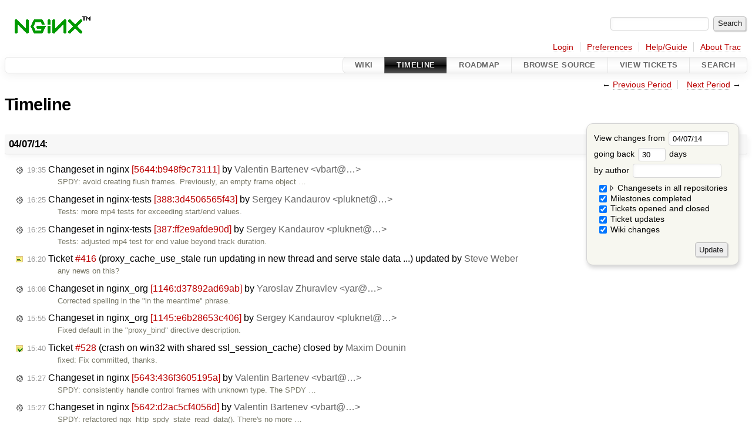

--- FILE ---
content_type: text/html;charset=utf-8
request_url: https://trac.nginx.org/nginx/timeline?from=2014-04-07T11%3A16%3A51Z&precision=second
body_size: 89650
content:
<!DOCTYPE html PUBLIC "-//W3C//DTD XHTML 1.0 Strict//EN" "http://www.w3.org/TR/xhtml1/DTD/xhtml1-strict.dtd">

<html lang="en">   <head>
    <!-- # block head (placeholder in theme.html) -->
    <!-- # block head (content inherited from layout.html) -->
    <title>
      Timeline
          – nginx
    </title>
    <!--[if IE]><script>
        if (/^#__msie303:/.test(window.location.hash))
        window.location.replace(window.location.hash.replace(/^#__msie303:/, '#'));
        </script><![endif]-->
    <link rel="search" href="/nginx/search">
    <link rel="help" href="/nginx/wiki/TracGuide">
    <link rel="alternate" class="rss" href="/nginx/timeline?changeset=on&amp;repo-nginx=on&amp;repo-nginx-tests=on&amp;repo-nginx_org=on&amp;milestone=on&amp;ticket=on&amp;ticket_details=on&amp;wiki=on&amp;max=50&amp;authors=&amp;daysback=90&amp;format=rss" title="RSS Feed" type="application/rss+xml">
    <link rel="next" href="/nginx/timeline?from=2014-05-08&amp;daysback=30&amp;authors=" title="Next Period">
    <link rel="start" href="/nginx/wiki">
    <link rel="stylesheet" href="/nginx/chrome/common/css/trac.css" type="text/css">
    <link rel="stylesheet" href="/nginx/chrome/common/css/timeline.css" type="text/css">
    <link rel="stylesheet" href="/nginx/chrome/common/css/jquery-ui/jquery-ui.css" type="text/css">
    <link rel="stylesheet" href="/nginx/chrome/common/css/jquery-ui-addons.css" type="text/css">
    <link rel="prev" href="/nginx/timeline?from=2014-03-07&amp;daysback=30&amp;authors=" title="Previous Period">
    <link rel="icon" href="/favicon.ico" type="image/x-icon">
    <noscript>
      <style>
        .trac-noscript { display: none !important }
      </style>     </noscript>
    <link type="application/opensearchdescription+xml" rel="search" href="/nginx/search/opensearch" title="Search nginx">
    <script>
      var jquery_ui={"ampm":false,"date_format":"mm/dd/y","day_names":{"abbreviated":["Sun","Mon","Tue","Wed","Thu","Fri","Sat"],"narrow":["Su","Mo","Tu","We","Th","Fr","Sa"],"wide":["Sunday","Monday","Tuesday","Wednesday","Thursday","Friday","Saturday"]},"default_timezone":0,"first_week_day":0,"month_names":{"abbreviated":["Jan","Feb","Mar","Apr","May","Jun","Jul","Aug","Sep","Oct","Nov","Dec"],"wide":["January","February","March","April","May","June","July","August","September","October","November","December"]},"period_names":{"am":["AM","AM"],"pm":["PM","PM"]},"show_timezone":false,"time_format":"HH:mm:ss","timepicker_separator":" ","timezone_iso8601":false,"timezone_list":null};
    </script>
    <script src="/nginx/chrome/common/js/jquery.js"></script>
    <script src="/nginx/chrome/common/js/babel.js"></script>
    <script src="/nginx/chrome/common/js/trac.js"></script>
    <script src="/nginx/chrome/common/js/search.js"></script>
    <script src="/nginx/chrome/common/js/folding.js"></script>
    <script src="/nginx/chrome/common/js/timeline_multirepos.js"></script>
    <script src="/nginx/chrome/common/js/jquery-ui.js"></script>
    <script src="/nginx/chrome/common/js/jquery-ui-addons.js"></script>
    <script src="/nginx/chrome/common/js/jquery-ui-i18n.js"></script>
    <script>
      jQuery(function($) {
        $(".trac-autofocus").focus();
        $(".trac-target-new").attr("target", "_blank");
        if ($.ui) { /* is jquery-ui added? */
          $(".trac-datepicker:not([readonly])")
            .prop("autocomplete", "off").datepicker();
          // Input current date when today is pressed.
          var _goToToday = $.datepicker._gotoToday;
          $.datepicker._gotoToday = function(id) {
            _goToToday.call(this, id);
            this._selectDate(id)
          };
          $(".trac-datetimepicker:not([readonly])")
            .prop("autocomplete", "off").datetimepicker();
          $("#main").addClass("trac-nodatetimehint");
        }
        $(".trac-disable").disableSubmit(".trac-disable-determinant");
        setTimeout(function() { $(".trac-scroll").scrollToTop() }, 1);
        $(".trac-disable-on-submit").disableOnSubmit();
      });
    </script>
    <!--   # include 'site_head.html' (layout.html) -->
    <!--   end of site_head.html -->
    <!-- # endblock head (content inherited from layout.html) -->
    <!-- # endblock head (placeholder in theme.html) -->
  </head>
  <body>
    <!-- # block body (content inherited from theme.html) -->
    <!--   # include 'site_header.html' (theme.html) -->
    <!--   end of site_header.html -->
    <div id="banner">
      <div id="header">
        <a id="logo" href="http://www.nginx.org">
          <img alt="nginx" src="/nginx/chrome/site/nginx.gif"></a>
      </div>
      <form id="search" action="/nginx/search" method="get">
        <div>
          <label for="proj-search">Search:</label>
          <input type="text" id="proj-search" name="q" size="18" value="">
          <input type="submit" value="Search">
        </div>
      </form>
          <div id="metanav" class="nav">
      <ul><li class="first"><a href="https://trac.nginx.org/nginx/auth">Login</a></li><li><a href="/nginx/prefs">Preferences</a></li><li><a href="/nginx/wiki/TracGuide">Help/Guide</a></li><li class="last"><a href="/nginx/about">About Trac</a></li></ul>
    </div>
    </div>
        <div id="mainnav" class="nav">
      <ul><li class="first"><a href="/nginx/wiki">Wiki</a></li><li class="active"><a href="/nginx/timeline">Timeline</a></li><li><a href="/nginx/roadmap">Roadmap</a></li><li><a href="/nginx/browser">Browse Source</a></li><li><a href="/nginx/report">View Tickets</a></li><li class="last"><a href="/nginx/search">Search</a></li></ul>
    </div>
    <div id="main">
      <div id="ctxtnav" class="nav">
        <h2>Context Navigation</h2>
        <ul>
          <li class="first"><span>← <a class="prev" href="/nginx/timeline?from=2014-03-07&amp;daysback=30&amp;authors=" title="Previous Period">Previous Period</a></span></li>
          <li class="last"><span><a class="next" href="/nginx/timeline?from=2014-05-08&amp;daysback=30&amp;authors=" title="Next Period">Next Period</a> →</span></li>
        </ul>
        <hr>
      </div>
      <!-- # block content (placeholder in theme.html) -->
    <div id="content" class="timeline">
      <h1>Timeline</h1>
      <form id="prefs" method="get" action="#">
        <div>
<label>View changes from           <input type="text" id="fromdate" class="trac-datepicker" size="10" name="from" value="04/07/14">
</label> <br> <label>going back           <input type="text" size="3" name="daysback" value="30">
 days</label> <br> <label>by author           <input type="text" size="16" name="authors" value="">
</label>        </div>
        <fieldset>
          <label>
            <input type="checkbox" name="changeset" checked> Changesets in all repositories
          </label>
          <label>
            <input type="checkbox" name="repo-nginx" checked>   - nginx
          </label>
          <label>
            <input type="checkbox" name="repo-nginx-tests" checked>   - nginx-tests
          </label>
          <label>
            <input type="checkbox" name="repo-nginx_org" checked>   - nginx_org
          </label>
          <label>
            <input type="checkbox" name="milestone" checked> Milestones completed
          </label>
          <label>
            <input type="checkbox" name="ticket" checked> Tickets opened and closed
          </label>
          <label>
            <input type="checkbox" name="ticket_details" checked> Ticket updates
          </label>
          <label>
            <input type="checkbox" name="wiki" checked> Wiki changes
          </label>
        </fieldset>
        <div style="display:none;"><input name="sfp_email" type="text" /><input name="sfph_mail" type="hidden" /></div><div class="buttons">
          <input type="submit" name="update" value="Update">
        </div>
      </form>
      <h2>04/07/14: </h2>
      <dl>
        <dt class="changeset">
          <a href="/nginx/changeset/b948f9c73111c014edae3ae1d9cb1a1241b1ee1c/nginx">
            <span class="time">19:35</span>
 Changeset in nginx <em>[5644:b948f9c73111]</em> by <span class="trac-author">Valentin Bartenev &lt;vbart@…&gt;</span>          </a>
        </dt>
        <dd class="changeset">
          SPDY: avoid creating flush frames.
Previously, an empty frame object …
        </dd>
        <dt class="changeset">
          <a href="/nginx/changeset/3d4506565f4330a44f66d8cb8f8856f4893d7318/nginx-tests">
            <span class="time">16:25</span>
 Changeset in nginx-tests <em>[388:3d4506565f43]</em> by <span class="trac-author">Sergey Kandaurov &lt;pluknet@…&gt;</span>          </a>
        </dt>
        <dd class="changeset">
          Tests: more mp4 tests for exceeding start/end values.
        </dd>
        <dt class="changeset">
          <a href="/nginx/changeset/ff2e9afde90d49218f38e42ce13aa383dde6fcf7/nginx-tests">
            <span class="time">16:25</span>
 Changeset in nginx-tests <em>[387:ff2e9afde90d]</em> by <span class="trac-author">Sergey Kandaurov &lt;pluknet@…&gt;</span>          </a>
        </dt>
        <dd class="changeset">
          Tests: adjusted mp4 test for end value beyond track duration.
        </dd>
        <dt class="editedticket">
          <a href="/nginx/ticket/416#comment:5">
            <span class="time">16:20</span>
 Ticket <em title="enhancement: proxy_cache_use_stale run updating in new thread and serve stale data ... (edit)">#416</em> (proxy_cache_use_stale run updating in new thread and serve stale data ...) updated by <span class="trac-author">Steve Weber</span>          </a>
        </dt>
        <dd class="editedticket">
          any news on this?
        </dd>
        <dt class="changeset">
          <a href="/nginx/changeset/d37892ad69abef53eaaf8047a754f81a148f20ca/nginx_org">
            <span class="time">16:08</span>
 Changeset in nginx_org <em>[1146:d37892ad69ab]</em> by <span class="trac-author">Yaroslav Zhuravlev &lt;yar@…&gt;</span>          </a>
        </dt>
        <dd class="changeset">
          Corrected spelling in the "in the meantime" phrase.
        </dd>
        <dt class="changeset">
          <a href="/nginx/changeset/e6b28653c4065833e49ba1c117b6e2b0c1572014/nginx_org">
            <span class="time">15:55</span>
 Changeset in nginx_org <em>[1145:e6b28653c406]</em> by <span class="trac-author">Sergey Kandaurov &lt;pluknet@…&gt;</span>          </a>
        </dt>
        <dd class="changeset">
          Fixed default in the "proxy_bind" directive description.
        </dd>
        <dt class="closedticket">
          <a href="/nginx/ticket/528#comment:6">
            <span class="time">15:40</span>
 Ticket <em title="defect: crash on win32 with shared ssl_session_cache (closed: fixed)">#528</em> (crash on win32 with shared ssl_session_cache) closed by <span class="trac-author">Maxim Dounin</span>          </a>
        </dt>
        <dd class="closedticket">
          fixed: Fix committed, thanks.
        </dd>
        <dt class="changeset">
          <a href="/nginx/changeset/436f3605195a8308a495949caee25d4083bacc7f/nginx">
            <span class="time">15:27</span>
 Changeset in nginx <em>[5643:436f3605195a]</em> by <span class="trac-author">Valentin Bartenev &lt;vbart@…&gt;</span>          </a>
        </dt>
        <dd class="changeset">
          SPDY: consistently handle control frames with unknown type.
The SPDY …
        </dd>
        <dt class="changeset">
          <a href="/nginx/changeset/d2ac5cf4056d0307e94016028ed8194d0dcbb4f6/nginx">
            <span class="time">15:27</span>
 Changeset in nginx <em>[5642:d2ac5cf4056d]</em> by <span class="trac-author">Valentin Bartenev &lt;vbart@…&gt;</span>          </a>
        </dt>
        <dd class="changeset">
          SPDY: refactored ngx_http_spdy_state_read_data().
There's no more …
        </dd>
        <dt class="changeset">
          <a href="/nginx/changeset/0aeb6f63d242f953ff8e8231d0bdd4a296cef08b/nginx">
            <span class="time">15:27</span>
 Changeset in nginx <em>[5641:0aeb6f63d242]</em> by <span class="trac-author">Valentin Bartenev &lt;vbart@…&gt;</span>          </a>
        </dt>
        <dd class="changeset">
          SPDY: better detect premature closing of stream.
Following …
        </dd>
        <dt class="editedticket">
          <a href="/nginx/ticket/528#comment:5">
            <span class="time">15:25</span>
 Ticket <em title="defect: crash on win32 with shared ssl_session_cache (edit)">#528</em> (crash on win32 with shared ssl_session_cache) updated by <span class="trac-author">Maxim Dounin &lt;mdounin@…&gt;</span>          </a>
        </dt>
        <dd class="editedticket">
          In <a class="changeset" href="/nginx/changeset/4c6ceca4f5f71d6bcbceb0744ed82cdd8ce5906e/nginx" title="Win32: fixed shared ssl_session_cache (ticket #528).

In a worker ...">4c6ceca4f5f71d6bcbceb0744ed82cdd8ce5906e/nginx</a>:
 […]
        </dd>
        <dt class="changeset">
          <a href="/nginx/changeset/4c6ceca4f5f71d6bcbceb0744ed82cdd8ce5906e/nginx">
            <span class="time">14:55</span>
 Changeset in nginx <em>[5640:4c6ceca4f5f7]</em> by <span class="trac-author">Maxim Dounin &lt;mdounin@…&gt;</span>          </a>
        </dt>
        <dd class="changeset">
          Win32: fixed shared ssl_session_cache (ticket <a class="closed ticket" href="/nginx/ticket/528" title="#528: defect: crash on win32 with shared ssl_session_cache (closed: fixed)">#528</a>).
In a worker …
        </dd>
        <dt class="changeset">
          <a href="/nginx/changeset/ce98b460606e3f44796a1a43f5ba839603e3d19e/nginx">
            <span class="time">14:29</span>
 Changeset in nginx <em>[5639:ce98b460606e]</em> by <span class="trac-author">Maxim Dounin &lt;mdounin@…&gt;</span>          </a>
        </dt>
        <dd class="changeset">
          Win32: fixed link flags with MSVC, broken by <a class="changeset" href="/nginx/changeset/bfe536716dbf/nginx" title="Win32: MSVC 2013 compatibility.

Warnings about GetVersionEx() ...">bfe536716dbf</a>.
Notably, …
        </dd>
        <dt class="changeset">
          <a href="/nginx/changeset/ac131944d3494bd5d76b3c5260d722230cc4f0b3/nginx_org">
            <span class="time">13:14</span>
 Changeset in nginx_org <em>[1144:ac131944d349]</em> by <span class="trac-author">Yaroslav Zhuravlev &lt;yar@…&gt;</span>          </a>
        </dt>
        <dd class="changeset">
          Changed infinitive to gerund after "allow".
        </dd>
        <dt class="editedticket">
          <a href="/nginx/ticket/533#comment:14">
            <span class="time">13:02</span>
 Ticket <em title="defect: Progressive download (http_mp4): delays before responding with actual ... (edit)">#533</em> (Progressive download (http_mp4): delays before responding with actual ...) updated by <span class="trac-author">Roman Arutyunyan</span>          </a>
        </dt>
        <dd class="editedticket">
          If start/end arguments are not provided then you don't actually use …
        </dd>
        <dt class="editedticket">
          <a href="/nginx/ticket/533#comment:13">
            <span class="time">12:57</span>
 Ticket <em title="defect: Progressive download (http_mp4): delays before responding with actual ... (edit)">#533</em> (Progressive download (http_mp4): delays before responding with actual ...) updated by <span class="trac-author">Maxim Dounin</span>          </a>
        </dt>
        <dd class="editedticket">
          This is not a support desk, this is a bug tracker. It is meant to …
        </dd>
        <dt class="editedticket">
          <a href="/nginx/ticket/533#comment:12">
            <span class="time">11:40</span>
 Ticket <em title="defect: Progressive download (http_mp4): delays before responding with actual ... (edit)">#533</em> (Progressive download (http_mp4): delays before responding with actual ...) updated by <span class="trac-author">Maxim Novikov</span>          </a>
        </dt>
        <dd class="editedticket">
          This is totally wrong. You are just closing the ticket without any …
        </dd>
        <dt class="closedticket">
          <a href="/nginx/ticket/533#comment:11">
            <span class="time">11:38</span>
 Ticket <em title="defect: Progressive download (http_mp4): delays before responding with actual ... (closed: invalid)">#533</em> (Progressive download (http_mp4): delays before responding with actual ...) closed by <span class="trac-author">Maxim Dounin</span>          </a>
        </dt>
        <dd class="closedticket">
          invalid: The fact that response code is 206 indicates that the problem is not …
        </dd>
        <dt class="editedticket">
          <a href="/nginx/ticket/533#comment:10">
            <span class="time">11:22</span>
 Ticket <em title="defect: Progressive download (http_mp4): delays before responding with actual ... (edit)">#533</em> (Progressive download (http_mp4): delays before responding with actual ...) updated by <span class="trac-author">Maxim Novikov</span>          </a>
        </dt>
        <dd class="editedticket">
          I have attached more screenshots for better understanding how to …
        </dd>
        <dt class="attachment">
          <a href="/nginx/attachment/ticket/533/03.png">
            <span class="time">11:17</span>
 <em>03.png</em> attached to <em class="trac-parent-resource" title="defect: Progressive download (http_mp4): delays before responding with actual ... (closed: invalid)">Ticket #533</em> by <span class="trac-author">Maxim Novikov</span>          </a>
        </dt>
        <dd class="attachment">
          2nd request
        </dd>
        <dt class="attachment">
          <a href="/nginx/attachment/ticket/533/02.png">
            <span class="time">11:17</span>
 <em>02.png</em> attached to <em class="trac-parent-resource" title="defect: Progressive download (http_mp4): delays before responding with actual ... (closed: invalid)">Ticket #533</em> by <span class="trac-author">Maxim Novikov</span>          </a>
        </dt>
        <dd class="attachment">
          Clearing browser cache
        </dd>
        <dt class="attachment highlight">
          <a href="/nginx/attachment/ticket/533/01.png">
            <span class="time">11:16</span>
 <em>01.png</em> attached to <em class="trac-parent-resource" title="defect: Progressive download (http_mp4): delays before responding with actual ... (closed: invalid)">Ticket #533</em> by <span class="trac-author">Maxim Novikov</span>          </a>
        </dt>
        <dt class="editedticket">
          <a href="/nginx/ticket/533#comment:9">
            <span class="time">11:09</span>
 Ticket <em title="defect: Progressive download (http_mp4): delays before responding with actual ... (edit)">#533</em> (Progressive download (http_mp4): delays before responding with actual ...) updated by <span class="trac-author">Maxim Novikov</span>          </a>
        </dt>
        <dd class="editedticket">
          Again, clear the browser cache  (ctrl/cmd-shift-del) and open the URL …
        </dd>
        <dt class="editedticket">
          <a href="/nginx/ticket/533#comment:8">
            <span class="time">11:03</span>
 Ticket <em title="defect: Progressive download (http_mp4): delays before responding with actual ... (edit)">#533</em> (Progressive download (http_mp4): delays before responding with actual ...) updated by <span class="trac-author">Roman Arutyunyan</span>          </a>
        </dt>
        <dd class="editedticket">
          Chrome makes several HTTP byterange requests per file. It looks like …
        </dd>
        <dt class="editedticket">
          <a href="/nginx/ticket/533#comment:7">
            <span class="time">10:39</span>
 Ticket <em title="defect: Progressive download (http_mp4): delays before responding with actual ... (edit)">#533</em> (Progressive download (http_mp4): delays before responding with actual ...) updated by <span class="trac-author">Maxim Novikov</span>          </a>
        </dt>
        <dd class="editedticket">
          This is just 1 request from the end-user perspective. Chrome just …
        </dd>
        <dt class="editedticket">
          <a href="/nginx/ticket/533#comment:6">
            <span class="time">10:07</span>
 Ticket <em title="defect: Progressive download (http_mp4): delays before responding with actual ... (edit)">#533</em> (Progressive download (http_mp4): delays before responding with actual ...) updated by <span class="trac-author">Roman Arutyunyan</span>          </a>
        </dt>
        <dd class="editedticket">
          &gt; The second screenshot is for a 3.5mb file. The first screenshot is …
        </dd>
        <dt class="editedticket">
          <a href="/nginx/ticket/533#comment:5">
            <span class="time">09:45</span>
 Ticket <em title="defect: Progressive download (http_mp4): delays before responding with actual ... (edit)">#533</em> (Progressive download (http_mp4): delays before responding with actual ...) updated by <span class="trac-author">Maxim Novikov</span>          </a>
        </dt>
        <dd class="editedticket">
          PS By the way, if the file is encoded the "right" way having its media …
        </dd>
        <dt class="editedticket">
          <a href="/nginx/ticket/533#comment:4">
            <span class="time">08:44</span>
 Ticket <em title="defect: Progressive download (http_mp4): delays before responding with actual ... (edit)">#533</em> (Progressive download (http_mp4): delays before responding with actual ...) updated by <span class="trac-author">Maxim Novikov</span>          </a>
        </dt>
        <dd class="editedticket">
          The second screenshot is for a 3.5mb file. The first screenshot is for …
        </dd>
        <dt class="changeset">
          <a href="/nginx/changeset/b93422ca9fe78f5b985d726497abde1aa0b41396/nginx_org">
            <span class="time">08:31</span>
 Changeset in nginx_org <em>[1143:b93422ca9fe7]</em> by <span class="trac-author">Ruslan Ermilov &lt;ru@…&gt;</span>          </a>
        </dt>
        <dd class="changeset">
          Replaced broken link to FreeBSD packages.
        </dd>
        <dt class="editedticket">
          <a href="/nginx/ticket/533#comment:3">
            <span class="time">08:27</span>
 Ticket <em title="defect: Progressive download (http_mp4): delays before responding with actual ... (edit)">#533</em> (Progressive download (http_mp4): delays before responding with actual ...) updated by <span class="trac-author">Roman Arutyunyan</span>          </a>
        </dt>
        <dd class="editedticket">
          There's no need in explicit caching of the metadata since it's cached …
        </dd>
      </dl>
      <h2>04/06/14: </h2>
      <dl>
        <dt class="editedticket">
          <a href="/nginx/ticket/533#comment:2">
            <span class="time">22:50</span>
 Ticket <em title="defect: Progressive download (http_mp4): delays before responding with actual ... (edit)">#533</em> (Progressive download (http_mp4): delays before responding with actual ...) updated by <span class="trac-author">Maxim Novikov</span>          </a>
        </dt>
        <dd class="editedticket">
          The thing is that some of the files have been encoded with ffmpeg …
        </dd>
        <dt class="editedticket">
          <a href="/nginx/ticket/533#comment:1">
            <span class="time">21:17</span>
 Ticket <em title="defect: Progressive download (http_mp4): delays before responding with actual ... (edit)">#533</em> (Progressive download (http_mp4): delays before responding with actual ...) updated by <span class="trac-author">Valentin V. Bartenev</span>          </a>
        </dt>
        <dd class="editedticket">
          Media files should be prepared for streaming to avoid extra processing …
        </dd>
        <dt class="attachment">
          <a href="/nginx/attachment/ticket/533/b.png">
            <span class="time">21:06</span>
 <em>b.png</em> attached to <em class="trac-parent-resource" title="defect: Progressive download (http_mp4): delays before responding with actual ... (closed: invalid)">Ticket #533</em> by <span class="trac-author">Maxim Novikov</span>          </a>
        </dt>
        <dd class="attachment">
          Requesting and retrieving audio stream (3.5mb file)
        </dd>
        <dt class="attachment">
          <a href="/nginx/attachment/ticket/533/a.png">
            <span class="time">21:06</span>
 <em>a.png</em> attached to <em class="trac-parent-resource" title="defect: Progressive download (http_mp4): delays before responding with actual ... (closed: invalid)">Ticket #533</em> by <span class="trac-author">Maxim Novikov</span>          </a>
        </dt>
        <dd class="attachment">
          Requesting and retrieving audio stream (75mb file)
        </dd>
        <dt class="newticket">
          <a href="/nginx/ticket/533">
            <span class="time">21:05</span>
 Ticket <em title="defect: Progressive download (http_mp4): delays before responding with actual ... (new)">#533</em> (Progressive download (http_mp4): delays before responding with actual ...) created by <span class="trac-author">Maxim Novikov</span>          </a>
        </dt>
        <dd class="newticket">
          I am trying to utilize nginx's hhtp_mp4 module for progressive …
        </dd>
      </dl>
      <h2>04/05/14: </h2>
      <dl>
        <dt class="closedticket">
          <a href="/nginx/ticket/532#comment:1">
            <span class="time">22:41</span>
 Ticket <em title="enhancement: Make Nginx configs easy to understand and shorted (closed: wontfix)">#532</em> (Make Nginx configs easy to understand and shorted) closed by <span class="trac-author">Maxim Dounin</span>          </a>
        </dt>
        <dd class="closedticket">
          wontfix: In nginx, defaults can be defined at http{} level, e.g.:
 […]
What …
        </dd>
        <dt class="newticket">
          <a href="/nginx/ticket/532">
            <span class="time">14:14</span>
 Ticket <em title="enhancement: Make Nginx configs easy to understand and shorted (new)">#532</em> (Make Nginx configs easy to understand and shorted) created by <span class="trac-author">Andre Fish</span>          </a>
        </dt>
        <dd class="newticket">
          The Nginx way of using config files is very long and means useless …
        </dd>
        <dt class="changeset">
          <a href="/nginx/changeset/15f78372b1329d0d241b6235cde9c84d3445b82f/nginx_org">
            <span class="time">08:00</span>
 Changeset in nginx_org <em>[1141:15f78372b132]</em> by <span class="trac-author">Ruslan Ermilov &lt;ru@…&gt;</span>          </a>
        </dt>
        <dd class="changeset">
          Added the "blog" menu item.
        </dd>
        <dt class="changeset">
          <a href="/nginx/changeset/bfcb025a601207120478b472a7db320510893b4e/nginx_org">
            <span class="time">08:00</span>
 Changeset in nginx_org <em>[1140:bfcb025a6012]</em> by <span class="trac-author">Ruslan Ermilov &lt;ru@…&gt;</span>          </a>
        </dt>
        <dd class="changeset">
          Added the link to the Admin's Guide.
        </dd>
      </dl>
      <h2>04/04/14: </h2>
      <dl>
        <dt class="editedticket">
          <a href="/nginx/ticket/528#comment:4">
            <span class="time">20:30</span>
 Ticket <em title="defect: crash on win32 with shared ssl_session_cache (edit)">#528</em> (crash on win32 with shared ssl_session_cache) updated by <span class="trac-author">E Cleton</span>          </a>
        </dt>
        <dd class="editedticket">
          Confirmed this patch solves the issue including multiple workers and …
        </dd>
        <dt class="editedticket">
          <a href="/nginx/ticket/528#comment:3">
            <span class="time">19:25</span>
 Ticket <em title="defect: crash on win32 with shared ssl_session_cache (edit)">#528</em> (crash on win32 with shared ssl_session_cache) updated by <span class="trac-author">Maxim Dounin</span>          </a>
        </dt>
        <dd class="editedticket">
          <i>Keywords</i>, <i>Status</i>, <i>Summary</i> changed<br>I was able to reproduce the crash.  Apparently shared …
        </dd>
        <dt class="changeset">
          <a href="/nginx/changeset/0ad676b07289cf79120bbbfe269049cc083b69bf/nginx_org">
            <span class="time">18:28</span>
 Changeset in nginx_org <em>[1139:0ad676b07289]</em> by <span class="trac-author">Maxim Konovalov &lt;maxim@…&gt;</span>          </a>
        </dt>
        <dd class="changeset">
          Donor added.
        </dd>
        <dt class="changeset">
          <a href="/nginx/changeset/18de50db13ac84eacc40752a1f35e85ea6675573/nginx_org">
            <span class="time">18:19</span>
 Changeset in nginx_org <em>[1138:18de50db13ac]</em> by <span class="trac-author">Maxim Konovalov &lt;maxim@…&gt;</span>          </a>
        </dt>
        <dd class="changeset">
          Donors added.
        </dd>
        <dt class="newticket">
          <a href="/nginx/ticket/531">
            <span class="time">12:25</span>
 Ticket <em title="enhancement: source port logging (new)">#531</em> (source port logging) created by <span class="trac-author">ghen.myopenid.com</span>          </a>
        </dt>
        <dd class="newticket">
          Due to the increasing use of Carrier-Grade NAT (CGN) at Internet …
        </dd>
        <dt class="closedticket">
          <a href="/nginx/ticket/530#comment:3">
            <span class="time">08:01</span>
 Ticket <em title="defect: http_xslt_module always looks for libxml2/libxslt in OS locations ... (closed: invalid)">#530</em> (http_xslt_module always looks for libxml2/libxslt in OS locations ...) closed by <span class="trac-author">Ruslan Ermilov</span>          </a>
        </dt>
        <dd class="closedticket">
          invalid: Bingo!
-I's specified in --with-cc-opt come before -I's from …
        </dd>
        <dt class="editedticket">
          <a href="/nginx/ticket/237#comment:11">
            <span class="time">07:48</span>
 Ticket <em title="enhancement: Add optional systemd socket activation support (edit)">#237</em> (Add optional systemd socket activation support) updated by <span class="trac-author">est</span>          </a>
        </dt>
        <dd class="editedticket">
          This may be offtopic but it would be awesome to support proxy_pass …
        </dd>
      </dl>
      <h2>04/03/14: </h2>
      <dl>
        <dt class="changeset">
          <a href="/nginx/changeset/dfb449bb2491450551c74981a98e79a154fa5f10/nginx_org">
            <span class="time">17:57</span>
 Changeset in nginx_org <em>[1137:dfb449bb2491]</em> by <span class="trac-author">Maxim Konovalov &lt;maxim@…&gt;</span>          </a>
        </dt>
        <dd class="changeset">
          Donor added.
        </dd>
        <dt class="editedticket">
          <a href="/nginx/ticket/528#comment:2">
            <span class="time">17:09</span>
 Ticket <em title="defect: crash on win32 with shared ssl_session_cache (edit)">#528</em> (crash on win32 with shared ssl_session_cache) updated by <span class="trac-author">E Cleton</span>          </a>
        </dt>
        <dd class="editedticket">
          Yes both in server{} and http{} tried and both crash the same way.
and …
        </dd>
        <dt class="editedticket">
          <a href="/nginx/ticket/528#comment:1">
            <span class="time">14:42</span>
 Ticket <em title="defect: crash on win32 with shared ssl_session_cache (edit)">#528</em> (crash on win32 with shared ssl_session_cache) updated by <span class="trac-author">Maxim Dounin</span>          </a>
        </dt>
        <dd class="editedticket">
          Have you tried to move ssl_session_cache to the http{} level, as …
        </dd>
        <dt class="editedticket">
          <a href="/nginx/ticket/530#comment:2">
            <span class="time">14:40</span>
 Ticket <em title="defect: http_xslt_module always looks for libxml2/libxslt in OS locations ... (edit)">#530</em> (http_xslt_module always looks for libxml2/libxslt in OS locations ...) updated by <span class="trac-author">Anshul Agrawal</span>          </a>
        </dt>
        <dd class="editedticket">
          I tried the patch but then got the same error. Then, I specified …
        </dd>
        <dt class="closedticket">
          <a href="/nginx/ticket/527#comment:2">
            <span class="time">14:26</span>
 Ticket <em title="defect: &#34;+&#34; sign is encoded by rewrite as %2B (closed: invalid)">#527</em> ("+" sign is encoded by rewrite as %2B) closed by <span class="trac-author">Maxim Dounin</span>          </a>
        </dt>
        <dd class="closedticket">
          invalid: Current behaviour is correct, as '+' has special meaning in query …
        </dd>
        <dt class="closedticket">
          <a href="/nginx/ticket/529#comment:1">
            <span class="time">12:31</span>
 Ticket <em title="defect: Potential trouble with exit after fork (closed: invalid)">#529</em> (Potential trouble with exit after fork) closed by <span class="trac-author">Maxim Dounin</span>          </a>
        </dt>
        <dd class="closedticket">
          invalid: The …
        </dd>
        <dt class="editedticket">
          <a href="/nginx/ticket/530#comment:1">
            <span class="time">12:16</span>
 Ticket <em title="defect: http_xslt_module always looks for libxml2/libxslt in OS locations ... (edit)">#530</em> (http_xslt_module always looks for libxml2/libxslt in OS locations ...) updated by <span class="trac-author">Ruslan Ermilov</span>          </a>
        </dt>
        <dd class="editedticket">
          Can you try this patch?
 […]
        </dd>
        <dt class="newticket">
          <a href="/nginx/ticket/530">
            <span class="time">11:22</span>
 Ticket <em title="defect: http_xslt_module always looks for libxml2/libxslt in OS locations ... (new)">#530</em> (http_xslt_module always looks for libxml2/libxslt in OS locations ...) created by <span class="trac-author">Anshul Agrawal</span>          </a>
        </dt>
        <dd class="newticket">
          It seems the first location where the xml libs are searched is …
        </dd>
        <dt class="changeset">
          <a href="/nginx/changeset/90c1c83fcba61047fa434ca4fba99e9d93cd4907/nginx_org">
            <span class="time">09:19</span>
 Changeset in nginx_org <em>[1135:90c1c83fcba6]</em> by <span class="trac-author">Yaroslav Zhuravlev &lt;yar@…&gt;</span>          </a>
        </dt>
        <dd class="changeset">
          Changed translation in proxy_cache_purge and fastcgi_cache_purge.
        </dd>
        <dt class="changeset">
          <a href="/nginx/changeset/666052986b99038a3d71b85e07820fc2d46ed180/nginx_org">
            <span class="time">08:49</span>
 Changeset in nginx_org <em>[1134:666052986b99]</em> by <span class="trac-author">Yaroslav Zhuravlev &lt;yar@…&gt;</span>          </a>
        </dt>
        <dd class="changeset">
          Fixed spelling in proxy_cache_purge and fastcgi_cache_purge.
        </dd>
        <dt class="changeset">
          <a href="/nginx/changeset/4c619321173a05106afb046cd76f69d17dc57150/nginx_org">
            <span class="time">07:42</span>
 Changeset in nginx_org <em>[1136:4c619321173a]</em> by <span class="trac-author">Ruslan Ermilov &lt;ru@…&gt;</span>          </a>
        </dt>
        <dd class="changeset">
          New W3Techs stats.
        </dd>
        <dt class="changeset">
          <a href="/nginx/changeset/d935b8e44fb71116a2b3b1748a5ef9c683ebbfee/nginx_org">
            <span class="time">07:22</span>
 Changeset in nginx_org <em>[1133:d935b8e44fb7]</em> by <span class="trac-author">Ruslan Ermilov &lt;ru@…&gt;</span>          </a>
        </dt>
        <dd class="changeset">
          Updated with Netcraft April 2014 Web Server Survey stats.
        </dd>
      </dl>
      <h2>04/02/14: </h2>
      <dl>
        <dt class="newticket">
          <a href="/nginx/ticket/529">
            <span class="time">18:44</span>
 Ticket <em title="defect: Potential trouble with exit after fork (new)">#529</em> (Potential trouble with exit after fork) created by <span class="trac-author">Markus Hahn</span>          </a>
        </dt>
        <dd class="newticket">
          According to the fork() documentation the parent process (n …
        </dd>
        <dt class="changeset">
          <a href="/nginx/changeset/8bdb4eb27f4811ae75f8bb6e6fb937a53f6927d3/nginx_org">
            <span class="time">07:25</span>
 Changeset in nginx_org <em>[1132:8bdb4eb27f48]</em> by <span class="trac-author">Ruslan Ermilov &lt;ru@…&gt;</span>          </a>
        </dt>
        <dd class="changeset">
          Documented the new default of "types_hash_bucket_size".
        </dd>
      </dl>
      <h2>04/01/14: </h2>
      <dl>
        <dt class="changeset">
          <a href="/nginx/changeset/0c0dd1aacdf55f3422cfa2edd4dfe85f4d0d8b34/nginx">
            <span class="time">16:53</span>
 Changeset in nginx <em>[5638:0c0dd1aacdf5]</em> by <span class="trac-author">Roman Arutyunyan &lt;arut@…&gt;</span>          </a>
        </dt>
        <dd class="changeset">
          Mp4: allow end values bigger than track duration.
If start time is …
        </dd>
        <dt class="changeset">
          <a href="/nginx/changeset/1ae8e4a89e4630b95e8ffb98137f0cef47ff129b/nginx_org">
            <span class="time">16:51</span>
 Changeset in nginx_org <em>[1131:1ae8e4a89e46]</em> by <span class="trac-author">Maxim Konovalov &lt;maxim@…&gt;</span>          </a>
        </dt>
        <dd class="changeset">
          Donor added.
        </dd>
        <dt class="closedticket">
          <a href="/nginx/ticket/352#comment:10">
            <span class="time">14:32</span>
 Ticket <em title="defect: cache line size wrongly detected on virtual instance (closed: fixed)">#352</em> (cache line size wrongly detected on virtual instance) closed by <span class="trac-author">Maxim Dounin</span>          </a>
        </dt>
        <dd class="closedticket">
          fixed: With <a class="changeset" href="/nginx/changeset/c348dea081fb/" title="Core: hash now ignores bucket_size if it hits max_size limit.">c348dea081fb</a> it is no longer fatal if an optimal hash can't be …
        </dd>
        <dt class="editedticket">
          <a href="/nginx/ticket/352#comment:9">
            <span class="time">13:55</span>
 Ticket <em title="defect: cache line size wrongly detected on virtual instance (edit)">#352</em> (cache line size wrongly detected on virtual instance) updated by <span class="trac-author">Maxim Dounin &lt;mdounin@…&gt;</span>          </a>
        </dt>
        <dd class="editedticket">
          In <a class="changeset" href="/nginx/changeset/5a65b9d8bc2bc6d104a17ba0460c2855398ab9c2/nginx" title="Adjusted default value of types_hash_bucket_size (ticket #352).

The ...">5a65b9d8bc2bc6d104a17ba0460c2855398ab9c2/nginx</a>:
 […]
        </dd>
        <dt class="newticket">
          <a href="/nginx/ticket/528">
            <span class="time">11:32</span>
 Ticket <em title="defect: crash on win32 with shared ssl_session_cache (new)">#528</em> (crash on win32 with shared ssl_session_cache) created by <span class="trac-author">E Cleton</span>          </a>
        </dt>
        <dd class="newticket">
          crash while attempting to use ssl_session_cache
XP SP3, 32bit
nginx …
        </dd>
      </dl>
      <h2>03/31/14: </h2>
      <dl>
        <dt class="changeset">
          <a href="/nginx/changeset/5a65b9d8bc2bc6d104a17ba0460c2855398ab9c2/nginx">
            <span class="time">18:47</span>
 Changeset in nginx <em>[5637:5a65b9d8bc2b]</em> by <span class="trac-author">Maxim Dounin &lt;mdounin@…&gt;</span>          </a>
        </dt>
        <dd class="changeset">
          Adjusted default value of types_hash_bucket_size (ticket <a class="closed ticket" href="/nginx/ticket/352" title="#352: defect: cache line size wrongly detected on virtual instance (closed: fixed)">#352</a>).
The …
        </dd>
        <dt class="closedticket">
          <a href="/nginx/ticket/514#comment:3">
            <span class="time">18:23</span>
 Ticket <em title="defect: worker process caused 100% CPU usage on one core on win32 (closed: fixed)">#514</em> (worker process caused 100% CPU usage on one core on win32) closed by <span class="trac-author">Maxim Dounin</span>          </a>
        </dt>
        <dd class="closedticket">
          fixed: Fix committed, thanks.
        </dd>
        <dt class="closedticket">
          <a href="/nginx/ticket/519#comment:3">
            <span class="time">18:23</span>
 Ticket <em title="defect: defect in ngx_mail_send function (closed: fixed)">#519</em> (defect in ngx_mail_send function) closed by <span class="trac-author">Maxim Dounin</span>          </a>
        </dt>
        <dd class="closedticket">
          fixed: Fix committed, thanks.
        </dd>
        <dt class="changeset">
          <a href="/nginx/changeset/54f847c88cf71f53cb9429211ec23cc5414fb2c3/nginx">
            <span class="time">17:40</span>
 Changeset in nginx <em>[5636:54f847c88cf7]</em> by <span class="trac-author">Maxim Dounin &lt;mdounin@…&gt;</span>          </a>
        </dt>
        <dd class="changeset">
          Core: fixed hash to actually try max_size.
Previously, maximum size …
        </dd>
        <dt class="changeset">
          <a href="/nginx/changeset/c348dea081fba59190c32460d3e8f6e472170a2b/nginx">
            <span class="time">17:40</span>
 Changeset in nginx <em>[5635:c348dea081fb]</em> by <span class="trac-author">Maxim Dounin &lt;mdounin@…&gt;</span>          </a>
        </dt>
        <dd class="changeset">
          Core: hash now ignores bucket_size if it hits max_size limit.
        </dd>
        <dt class="editedticket">
          <a href="/nginx/ticket/514#comment:2">
            <span class="time">17:40</span>
 Ticket <em title="defect: worker process caused 100% CPU usage on one core on win32 (edit)">#514</em> (worker process caused 100% CPU usage on one core on win32) updated by <span class="trac-author">Maxim Dounin &lt;mdounin@…&gt;</span>          </a>
        </dt>
        <dd class="editedticket">
          In <a class="changeset" href="/nginx/changeset/b74f1106f920fe9e447c710e57a5ccdeae46d8e3/nginx" title="Win32: fixed cpu hog by cache manager on exit (ticket #514).

The ...">b74f1106f920fe9e447c710e57a5ccdeae46d8e3/nginx</a>:
 […]
        </dd>
        <dt class="editedticket">
          <a href="/nginx/ticket/519#comment:2">
            <span class="time">17:40</span>
 Ticket <em title="defect: defect in ngx_mail_send function (edit)">#519</em> (defect in ngx_mail_send function) updated by <span class="trac-author">Maxim Dounin &lt;mdounin@…&gt;</span>          </a>
        </dt>
        <dd class="editedticket">
          In <a class="changeset" href="/nginx/changeset/b42e7c790b81898d415012f94e06df5ba53483a6/nginx" title="Mail: fixed ngx_mail_send() (ticket #519).">b42e7c790b81898d415012f94e06df5ba53483a6/nginx</a>:
 […]
        </dd>
        <dt class="changeset">
          <a href="/nginx/changeset/5024d29354f1e4a19d72bdb6e715341d3642b215/nginx">
            <span class="time">17:38</span>
 Changeset in nginx <em>[5634:5024d29354f1]</em> by <span class="trac-author">Maxim Dounin &lt;mdounin@…&gt;</span>          </a>
        </dt>
        <dd class="changeset">
          Core: slab log_nomem flag.
The flag allows to suppress …
        </dd>
        <dt class="changeset">
          <a href="/nginx/changeset/b74f1106f920fe9e447c710e57a5ccdeae46d8e3/nginx">
            <span class="time">17:38</span>
 Changeset in nginx <em>[5633:b74f1106f920]</em> by <span class="trac-author">Maxim Dounin &lt;mdounin@…&gt;</span>          </a>
        </dt>
        <dd class="changeset">
          Win32: fixed cpu hog by cache manager on exit (ticket <a class="closed ticket" href="/nginx/ticket/514" title="#514: defect: worker process caused 100% CPU usage on one core on win32 (closed: fixed)">#514</a>).
The …
        </dd>
        <dt class="changeset">
          <a href="/nginx/changeset/b42e7c790b81898d415012f94e06df5ba53483a6/nginx">
            <span class="time">17:38</span>
 Changeset in nginx <em>[5632:b42e7c790b81]</em> by <span class="trac-author">Maxim Dounin &lt;mdounin@…&gt;</span>          </a>
        </dt>
        <dd class="changeset">
          Mail: fixed ngx_mail_send() (ticket <a class="closed ticket" href="/nginx/ticket/519" title="#519: defect: defect in ngx_mail_send function (closed: fixed)">#519</a>).
        </dd>
        <dt class="changeset">
          <a href="/nginx/changeset/f1dfe7ff4511bbaf7766415ec336a8283d60493f/nginx">
            <span class="time">17:38</span>
 Changeset in nginx <em>[5631:f1dfe7ff4511]</em> by <span class="trac-author">Maxim Dounin &lt;mdounin@…&gt;</span>          </a>
        </dt>
        <dd class="changeset">
          Added #ifndef around NGX_HAVE_CASELESS_FILESYSTEM define.
This brings …
        </dd>
        <dt class="changeset">
          <a href="/nginx/changeset/02584b335727c9753022e331051ecb33dcbd71f0/nginx">
            <span class="time">16:05</span>
 Changeset in nginx <em>[5630:02584b335727]</em> by <span class="trac-author">Roman Arutyunyan &lt;arut@…&gt;</span>          </a>
        </dt>
        <dd class="changeset">
          Mp4: improved logging after adding "end" support.
Despite introducing …
        </dd>
        <dt class="changeset">
          <a href="/nginx/changeset/c7bbc5fcf27cbdb1870db9dcbbabd470543b556a/nginx">
            <span class="time">15:52</span>
 Changeset in nginx <em>[5629:c7bbc5fcf27c]</em> by <span class="trac-author">Roman Arutyunyan &lt;arut@…&gt;</span>          </a>
        </dt>
        <dd class="changeset">
          Mp4: fixed seeking to a track end.
When "start" value is equal to a …
        </dd>
        <dt class="changeset">
          <a href="/nginx/changeset/3c6d351a1eef812dfd7d73ae161ea8193b4c5b49/nginx_org">
            <span class="time">09:30</span>
 Changeset in nginx_org <em>[1130:3c6d351a1eef]</em> by <span class="trac-author">Yaroslav Zhuravlev &lt;yar@…&gt;</span>          </a>
        </dt>
        <dd class="changeset">
          HLS: corrected translation in the summary section.
        </dd>
      </dl>
      <h2>03/28/14: </h2>
      <dl>
        <dt class="changeset">
          <a href="/nginx/changeset/a24f88eff684889a203b04e8be70ce0e3899dc30/nginx">
            <span class="time">16:22</span>
 Changeset in nginx <em>[5628:a24f88eff684]</em> by <span class="trac-author">Valentin Bartenev &lt;vbart@…&gt;</span>          </a>
        </dt>
        <dd class="changeset">
          SPDY: detect premature closing of stream.
The SPDY/3.1 specification …
        </dd>
        <dt class="changeset">
          <a href="/nginx/changeset/d74889fbf06d453b7597228f49e1b65d3cf873b9/nginx">
            <span class="time">16:05</span>
 Changeset in nginx <em>[5627:d74889fbf06d]</em> by <span class="trac-author">Valentin Bartenev &lt;vbart@…&gt;</span>          </a>
        </dt>
        <dd class="changeset">
          SPDY: fixed the DATA frame length handling in case of some errors.
 …
        </dd>
        <dt class="editedticket">
          <a href="/nginx/ticket/320#comment:7">
            <span class="time">15:44</span>
 Ticket <em title="enhancement: nginx should reliably check client connection close with pending data (edit)">#320</em> (nginx should reliably check client connection close with pending data) updated by <span class="trac-author">Valentin V. Bartenev</span>          </a>
        </dt>
        <dd class="editedticket">
          Replying to <a class="ticket" href="/nginx/ticket/320#comment:6" title="Comment 6">Maxim Dounin &lt;mdounin@mdounin.ru&gt;</a>:
&gt; Shouldn't …
        </dd>
        <dt class="editedticket">
          <a href="/nginx/ticket/320#comment:6">
            <span class="time">15:41</span>
 Ticket <em title="enhancement: nginx should reliably check client connection close with pending data (edit)">#320</em> (nginx should reliably check client connection close with pending data) updated by <span class="trac-author">Maxim Dounin</span>          </a>
        </dt>
        <dd class="editedticket">
          Shouldn't we close this ticket? Valentin?
        </dd>
        <dt class="editedticket">
          <a href="/nginx/ticket/527#comment:1">
            <span class="time">08:37</span>
 Ticket <em title="defect: &#34;+&#34; sign is encoded by rewrite as %2B (edit)">#527</em> ("+" sign is encoded by rewrite as %2B) updated by <span class="trac-author">Artiom Molchanov</span>          </a>
        </dt>
        <dd class="editedticket">
          I would mention also the ticket <a class="ext-link" href="http://trac.nginx.org/nginx/ticket/52"><span class="icon">​</span>http://trac.nginx.org/nginx/ticket/52</a>  …
        </dd>
        <dt class="newticket">
          <a href="/nginx/ticket/527">
            <span class="time">08:32</span>
 Ticket <em title="defect: &#34;+&#34; sign is encoded by rewrite as %2B (new)">#527</em> ("+" sign is encoded by rewrite as %2B) created by <span class="trac-author">Artiom Molchanov</span>          </a>
        </dt>
        <dd class="newticket">
          When I use regular expression in Nginx’s rewrite rules, it will try to …
        </dd>
      </dl>
      <h2>03/27/14: </h2>
      <dl>
        <dt class="editedticket">
          <a href="/nginx/ticket/526#comment:2">
            <span class="time">13:39</span>
 Ticket <em title="defect: test (edit)">#526</em> (test) updated by <span class="trac-author">Maxim Dounin</span>          </a>
        </dt>
        <dd class="editedticket">
          test
        </dd>
        <dt class="closedticket">
          <a href="/nginx/ticket/526#comment:1">
            <span class="time">13:37</span>
 Ticket <em title="defect: test (closed: invalid)">#526</em> (test) closed by <span class="trac-author">Sergey Budnevitch</span>          </a>
        </dt>
        <dd class="closedticket">
          invalid
        </dd>
        <dt class="newticket">
          <a href="/nginx/ticket/526">
            <span class="time">13:37</span>
 Ticket <em title="defect: test (new)">#526</em> (test) created by <span class="trac-author">Sergey Budnevitch</span>          </a>
        </dt>
        <dd class="newticket">
          test
        </dd>
        <dt class="reopenedticket">
          <a href="/nginx/ticket/522#comment:2">
            <span class="time">00:12</span>
 Ticket <em title="defect: websocket connect failed with non default_server (reopened)">#522</em> (websocket connect failed with non default_server) reopened by <span class="trac-author">雁鸣 周</span>          </a>
        </dt>
        <dd class="reopenedticket">
          sorry,actually I have no default_server on test.com,it's a …
        </dd>
      </dl>
      <h2>03/26/14: </h2>
      <dl>
        <dt class="closedticket">
          <a href="/nginx/ticket/510#comment:3">
            <span class="time">20:02</span>
 Ticket <em title="defect: DAV module COPY &amp; MOVE can't handle regex destination URI (closed: wontfix)">#510</em> (DAV module COPY &amp; MOVE can't handle regex destination URI) closed by <span class="trac-author">Maxim Dounin</span>          </a>
        </dt>
        <dd class="closedticket">
          wontfix: Regex location can be easily avoided by using a map, something like …
        </dd>
        <dt class="closedticket">
          <a href="/nginx/ticket/491#comment:2">
            <span class="time">19:41</span>
 Ticket <em title="defect: performance issue on same url (closed: worksforme)">#491</em> (performance issue on same url) closed by <span class="trac-author">Maxim Dounin</span>          </a>
        </dt>
        <dd class="closedticket">
          worksforme: Feedback timeout.
        </dd>
        <dt class="editedticket">
          <a href="/nginx/ticket/514#comment:1">
            <span class="time">19:38</span>
 Ticket <em title="defect: worker process caused 100% CPU usage on one core on win32 (edit)">#514</em> (worker process caused 100% CPU usage on one core on win32) updated by <span class="trac-author">Maxim Dounin</span>          </a>
        </dt>
        <dd class="editedticket">
          <i>Status</i> changed<br>Thanks for the report.  It looks like a fallout of the fact that cache …
        </dd>
        <dt class="closedticket">
          <a href="/nginx/ticket/511#comment:2">
            <span class="time">19:20</span>
 Ticket <em title="defect: Shared Memory Add Segfaults on Small Sizes (closed: invalid)">#511</em> (Shared Memory Add Segfaults on Small Sizes) closed by <span class="trac-author">Maxim Dounin</span>          </a>
        </dt>
        <dd class="closedticket">
          invalid
        </dd>
        <dt class="closedticket">
          <a href="/nginx/ticket/512#comment:1">
            <span class="time">19:19</span>
 Ticket <em title="defect: Passing invalid headers allow to corrupt/forge messages in error_log (closed: duplicate)">#512</em> (Passing invalid headers allow to corrupt/forge messages in error_log) closed by <span class="trac-author">Maxim Dounin</span>          </a>
        </dt>
        <dd class="closedticket">
          duplicate: Duplicate of <a class="accepted ticket" href="/nginx/ticket/191" title="#191: defect: literal newlines logged in error log (accepted)">#191</a>.
        </dd>
        <dt class="closedticket">
          <a href="/nginx/ticket/509#comment:1">
            <span class="time">19:05</span>
 Ticket <em title="defect: fastcgi_split_path_info Unsetting $fastcgi_path_info with Try_Files (closed: duplicate)">#509</em> (fastcgi_split_path_info Unsetting $fastcgi_path_info with Try_Files) closed by <span class="trac-author">Maxim Dounin</span>          </a>
        </dt>
        <dd class="closedticket">
          duplicate: Duplicate of <a class="closed ticket" href="/nginx/ticket/321" title="#321: defect: try_files &amp; $fastcgi_path_info (closed: wontfix)">#321</a>.
        </dd>
        <dt class="editedticket">
          <a href="/nginx/ticket/519#comment:1">
            <span class="time">18:53</span>
 Ticket <em title="defect: defect in ngx_mail_send function (edit)">#519</em> (defect in ngx_mail_send function) updated by <span class="trac-author">Maxim Dounin</span>          </a>
        </dt>
        <dd class="editedticket">
          <i>Status</i> changed<br>Thank you for report. While it's highly unlikely that this bug will be …
        </dd>
        <dt class="changeset">
          <a href="/nginx/changeset/1b205a3332dea3718f51f48cfdf1dc37df3914ad/nginx-tests">
            <span class="time">18:50</span>
 Changeset in nginx-tests <em>[386:1b205a3332de]</em> by <span class="trac-author">Sergey Kandaurov &lt;pluknet@…&gt;</span>          </a>
        </dt>
        <dd class="changeset">
          Tests: adjusted limit_req rate value.
This shortens excessive test …
        </dd>
        <dt class="closedticket">
          <a href="/nginx/ticket/520#comment:3">
            <span class="time">17:10</span>
 Ticket <em title="defect: Не определяется расширение файла при отсутствии названия файла (closed: wontfix)">#520</em> (Не определяется расширение файла при отсутствии названия файла) closed by <span class="trac-author">Maxim Dounin</span>          </a>
        </dt>
        <dd class="closedticket">
          wontfix: С учётом того, что Apache ведёт себя также, не вижу смысла что-то менять.
        </dd>
        <dt class="closedticket">
          <a href="/nginx/ticket/522#comment:1">
            <span class="time">17:01</span>
 Ticket <em title="defect: websocket connect failed with non default_server (closed: invalid)">#522</em> (websocket connect failed with non default_server) closed by <span class="trac-author">Maxim Dounin</span>          </a>
        </dt>
        <dd class="closedticket">
          invalid: Configuration is written is invalid due to duplicate default_server …
        </dd>
        <dt class="closedticket">
          <a href="/nginx/ticket/524#comment:1">
            <span class="time">16:57</span>
 Ticket <em title="defect: Opposing conditionals never evaluated (closed: worksforme)">#524</em> (Opposing conditionals never evaluated) closed by <span class="trac-author">Maxim Dounin</span>          </a>
        </dt>
        <dd class="closedticket">
          worksforme: Most likely your configuration contains more that just these two …
        </dd>
        <dt class="closedticket">
          <a href="/nginx/ticket/517#comment:4">
            <span class="time">16:37</span>
 Ticket <em title="defect: nginx executable hacked (closed: invalid)">#517</em> (nginx executable hacked) closed by <span class="trac-author">Maxim Dounin</span>          </a>
        </dt>
        <dd class="closedticket">
          invalid: This doesn't looks like a problem in nginx. It looks like your server …
        </dd>
        <dt class="closedticket">
          <a href="/nginx/ticket/513#comment:1">
            <span class="time">16:00</span>
 Ticket <em title="enhancement: Implementation of UDT support (closed: wontfix)">#513</em> (Implementation of UDT support) closed by <span class="trac-author">Maxim Dounin</span>          </a>
        </dt>
        <dd class="closedticket">
          wontfix: There are no plans to implement this.
        </dd>
        <dt class="changeset">
          <a href="/nginx/changeset/0d9aaa1c01ea0764704772264db484691cb20b8f/nginx-tests">
            <span class="time">15:58</span>
 Changeset in nginx-tests <em>[385:0d9aaa1c01ea]</em> by <span class="trac-author">Sergey Kandaurov &lt;pluknet@…&gt;</span>          </a>
        </dt>
        <dd class="changeset">
          Tests: mp4 tests with range requests.
        </dd>
        <dt class="changeset">
          <a href="/nginx/changeset/1d67bc8fa680aa1f332306814bfca3e9173aa384/nginx-tests">
            <span class="time">15:58</span>
 Changeset in nginx-tests <em>[384:1d67bc8fa680]</em> by <span class="trac-author">Sergey Kandaurov &lt;pluknet@…&gt;</span>          </a>
        </dt>
        <dd class="changeset">
          Tests: mp4 tests added.
        </dd>
        <dt class="closedticket">
          <a href="/nginx/ticket/505#comment:3">
            <span class="time">15:57</span>
 Ticket <em title="defect: Nginx worker randomly segfault during the day (closed: worksforme)">#505</em> (Nginx worker randomly segfault during the day) closed by <span class="trac-author">Maxim Dounin</span>          </a>
        </dt>
        <dd class="closedticket">
          worksforme: Feedback timeout.
        </dd>
        <dt class="editedticket">
          <a href="/nginx/ticket/525#comment:2">
            <span class="time">15:18</span>
 Ticket <em title="enhancement: Max connection limit too low (http_limit_conn_module) (edit)">#525</em> (Max connection limit too low (http_limit_conn_module)) updated by <span class="trac-author">Čeněk Zach</span>          </a>
        </dt>
        <dd class="editedticket">
          We have 10G connection and want to run several vhosts (serving static …
        </dd>
        <dt class="editedticket">
          <a href="/nginx/ticket/525#comment:1">
            <span class="time">15:01</span>
 Ticket <em title="enhancement: Max connection limit too low (http_limit_conn_module) (edit)">#525</em> (Max connection limit too low (http_limit_conn_module)) updated by <span class="trac-author">Valentin V. Bartenev</span>          </a>
        </dt>
        <dd class="editedticket">
          <i>Type</i> changed<br>The reason is to keep connection counter as <code>u_short</code> and thereby …
        </dd>
        <dt class="changeset">
          <a href="/nginx/changeset/9abeeeb61d0eea4b5b50ae113301838f7d91cef6/nginx_org">
            <span class="time">14:28</span>
 Changeset in nginx_org <em>[1129:9abeeeb61d0e]</em> by <span class="trac-author">Ruslan Ermilov &lt;ru@…&gt;</span>          </a>
        </dt>
        <dd class="changeset">
          Regenerated.
        </dd>
        <dt class="newticket">
          <a href="/nginx/ticket/525">
            <span class="time">14:14</span>
 Ticket <em title="enhancement: Max connection limit too low (http_limit_conn_module) (new)">#525</em> (Max connection limit too low (http_limit_conn_module)) created by <span class="trac-author">Čeněk Zach</span>          </a>
        </dt>
        <dd class="newticket">
          Hello,
Trying to set 'per server' connection limit:
http:
  …
        </dd>
        <dt class="changeset">
          <a href="/nginx/changeset/2411d4b5be2ca690a5a00a1d8ad96ff69a00317f/nginx">
            <span class="time">14:01</span>
 Changeset in nginx <em>[5626:2411d4b5be2c]</em> by <span class="trac-author">Valentin Bartenev &lt;vbart@…&gt;</span>          </a>
        </dt>
        <dd class="changeset">
          SPDY: better detect if headers block has wrong entries count.
 …
        </dd>
        <dt class="changeset">
          <a href="/nginx/changeset/372cc6e532a6d70f66be64e31f8a73d19ca1889c/nginx">
            <span class="time">13:43</span>
 Changeset in nginx <em>[5625:372cc6e532a6]</em> by <span class="trac-author">Valentin Bartenev &lt;vbart@…&gt;</span>          </a>
        </dt>
        <dd class="changeset">
          SPDY: detect premature end of frame while start parsing headers.
        </dd>
        <dt class="changeset">
          <a href="/nginx/changeset/8cb0c634ff97a30f1565b8b9ef0ef849ff4b62f0/nginx_org">
            <span class="time">09:51</span>
 Changeset in nginx_org <em>[1142:8cb0c634ff97]</em> by <span class="trac-author">Yaroslav Zhuravlev &lt;yar@…&gt;</span>          </a>
        </dt>
        <dd class="changeset">
          HLS: documented the "hls_forward_args" directive.
        </dd>
      </dl>
      <h2>03/25/14: </h2>
      <dl>
        <dt class="changeset">
          <a href="/nginx/changeset/d0e75244a18a1f381e620ce149b0f3d223461e4c/nginx">
            <span class="time">14:49</span>
 Changeset in nginx <em>[5623:d0e75244a18a]</em> by <span class="trac-author">Andrei Belov &lt;defan@…&gt;</span>          </a>
        </dt>
        <dd class="changeset">
          Increased default value of variables_hash_max_size.
        </dd>
      </dl>
      <h2>03/24/14: </h2>
      <dl>
        <dt class="changeset">
          <a href="/nginx/changeset/bd91f286ee0ade98e9c0f8f55bfef54a122adaf2/nginx">
            <span class="time">23:35</span>
 Changeset in nginx <em>[5624:bd91f286ee0a]</em> by <span class="trac-author">Piotr Sikora &lt;piotr@…&gt;</span>          </a>
        </dt>
        <dd class="changeset">
          Apply underscores_in_headers also to the first character.
 …
        </dd>
        <dt class="changeset">
          <a href="/nginx/changeset/a23c35496c2fc0ba9a34d968c2ca6d1f9374f8a8/nginx">
            <span class="time">13:55</span>
 Changeset in nginx <em>[5622:a23c35496c2f]</em> by <span class="trac-author">Sergey Kandaurov &lt;pluknet@…&gt;</span>          </a>
        </dt>
        <dd class="changeset">
          Mp4: skipped empty stss atom table in output.
The atom may have no …
        </dd>
        <dt class="changeset">
          <a href="/nginx/changeset/4e0e795e00197215f3c5710910c075c4788b0d4e/nginx-tests">
            <span class="time">10:54</span>
 Changeset in nginx-tests <em>[383:4e0e795e0019]</em> by <span class="trac-author">Konstantin Pavlov &lt;thresh@…&gt;</span>          </a>
        </dt>
        <dd class="changeset">
          Tests: removed http block from mail_smtp_greeting_delay.t.
The test …
        </dd>
        <dt class="editedticket">
          <a href="/nginx/ticket/251#comment:3">
            <span class="time">10:08</span>
 Ticket <em title="enhancement: Option to disable upload buffers (edit)">#251</em> (Option to disable upload buffers) updated by <span class="trac-author">Luke Plaster</span>          </a>
        </dt>
        <dd class="editedticket">
          Am I right to believe the upload buffering was put in place to prevent …
        </dd>
        <dt class="changeset">
          <a href="/nginx/changeset/30364c578416e1894fd9a8506800ddbc7b90053a/nginx-tests">
            <span class="time">08:27</span>
 Changeset in nginx-tests <em>[382:30364c578416]</em> by <span class="trac-author">Sergey Kandaurov &lt;pluknet@…&gt;</span>          </a>
        </dt>
        <dd class="changeset">
          Tests: adjusted TODO for single range not-yet-cached requests.
        </dd>
      </dl>
      <h2>03/23/14: </h2>
      <dl>
        <dt class="newticket">
          <a href="/nginx/ticket/524">
            <span class="time">05:24</span>
 Ticket <em title="defect: Opposing conditionals never evaluated (new)">#524</em> (Opposing conditionals never evaluated) created by <span class="trac-author">Tony Lee</span>          </a>
        </dt>
        <dd class="newticket">
          Take the following nginx config snippet:
 […]
The headers are not …
        </dd>
      </dl>
      <h2>03/21/14: </h2>
      <dl>
        <dt class="closedticket">
          <a href="/nginx/ticket/521#comment:1">
            <span class="time">16:10</span>
 Ticket <em title="enhancement: mp4 on ipad (closed: fixed)">#521</em> (mp4 on ipad) closed by <span class="trac-author">Maxim Dounin</span>          </a>
        </dt>
        <dd class="closedticket">
          fixed: Судя по …
        </dd>
        <dt class="changeset">
          <a href="/nginx/changeset/345e4fd4bb64f1b3ad48a20b69f62bcd39a443c9/nginx">
            <span class="time">15:33</span>
 Changeset in nginx <em>[5621:345e4fd4bb64]</em> by <span class="trac-author">Maxim Dounin &lt;mdounin@…&gt;</span>          </a>
        </dt>
        <dd class="changeset">
          Range filter: single_range flag in request.
If set, it means that …
        </dd>
        <dt class="changeset">
          <a href="/nginx/changeset/1594ed379f1f9dd4457564378eb3fe352c7d021d/nginx_org">
            <span class="time">09:15</span>
 Changeset in nginx_org <em>[1128:1594ed379f1f]</em> by <span class="trac-author">Ruslan Ermilov &lt;ru@…&gt;</span>          </a>
        </dt>
        <dd class="changeset">
          De-i18n'ed &lt;commercial_version/&gt;.
Now the text of a link has to be …
        </dd>
        <dt class="changeset">
          <a href="/nginx/changeset/948c853f5d22a0250f6c5d9f896a0fc9aff34c8f/nginx_org">
            <span class="time">07:25</span>
 Changeset in nginx_org <em>[1127:948c853f5d22]</em> by <span class="trac-author">Ruslan Ermilov &lt;ru@…&gt;</span>          </a>
        </dt>
        <dd class="changeset">
          Upstream: improved "server resolve".
Added missing full stop at the …
        </dd>
        <dt class="changeset">
          <a href="/nginx/changeset/2e28d1c4a0a2e4c8e79cbcfdfa37d5c123a62a7e/nginx_org">
            <span class="time">06:55</span>
 Changeset in nginx_org <em>[1126:2e28d1c4a0a2]</em> by <span class="trac-author">Ruslan Ermilov &lt;ru@…&gt;</span>          </a>
        </dt>
        <dd class="changeset">
          Upstream: revised layout of the "server" directive.
        </dd>
        <dt class="changeset">
          <a href="/nginx/changeset/9a95b9026a168fee3b6bdf8e14175c30fd09ce74/nginx_org">
            <span class="time">06:50</span>
 Changeset in nginx_org <em>[1125:9a95b9026a16]</em> by <span class="trac-author">Ruslan Ermilov &lt;ru@…&gt;</span>          </a>
        </dt>
        <dd class="changeset">
          Upstream: reallocated the "queue" directive.
        </dd>
      </dl>
      <h2>03/20/14: </h2>
      <dl>
        <dt class="changeset">
          <a href="/nginx/changeset/0a567878254b53dee1a2b39d4f4602140e9f50b8/nginx">
            <span class="time">12:05</span>
 Changeset in nginx <em>[5620:0a567878254b]</em> by <span class="trac-author">Roman Arutyunyan &lt;arut@…&gt;</span>          </a>
        </dt>
        <dd class="changeset">
          Mp4: added "end" argument support.
        </dd>
        <dt class="changeset">
          <a href="/nginx/changeset/517b5b599e3fe61f0d3f8f4cd017eabe4ea4b3cb/nginx">
            <span class="time">12:05</span>
 Changeset in nginx <em>[5619:517b5b599e3f]</em> by <span class="trac-author">Roman Arutyunyan &lt;arut@…&gt;</span>          </a>
        </dt>
        <dd class="changeset">
          Mp4: moved atom cropping code out of update functions.
It can now be …
        </dd>
        <dt class="changeset">
          <a href="/nginx/changeset/d790333947f4f4e96b76c5b7d2ca8bd3f595cae0/nginx_org">
            <span class="time">11:42</span>
 Changeset in nginx_org <em>[1124:d790333947f4]</em> by <span class="trac-author">Yaroslav Zhuravlev &lt;yar@…&gt;</span>          </a>
        </dt>
        <dd class="changeset">
          Upstream: the "resolve" parameter of the "server" directive.
        </dd>
        <dt class="changeset">
          <a href="/nginx/changeset/9a9aa8e9d12c11cdc5cd7e9629e2cb6382243186/nginx_org">
            <span class="time">11:41</span>
 Changeset in nginx_org <em>[1123:9a9aa8e9d12c]</em> by <span class="trac-author">Yaroslav Zhuravlev &lt;yar@…&gt;</span>          </a>
        </dt>
        <dd class="changeset">
          Rephrased the "zone" directive, translated into Russian.
        </dd>
      </dl>
      <h2>03/19/14: </h2>
      <dl>
        <dt class="changeset">
          <a href="/nginx/changeset/c15350f4071c0207cdffbc8bbb3f28e8e57f4d86/nginx">
            <span class="time">15:30</span>
 Changeset in nginx <em>[5618:c15350f4071c]</em> by <span class="trac-author">Maxim Dounin &lt;mdounin@…&gt;</span>          </a>
        </dt>
        <dd class="changeset">
          SPDY: improved ngx_http_spdy_state_save() again.
        </dd>
        <dt class="changeset">
          <a href="/nginx/changeset/68c6cc832c7680dd8926e924193252a1b85b9c94/nginx">
            <span class="time">08:57</span>
 Changeset in nginx <em>[5617:68c6cc832c76]</em> by <span class="trac-author">Maxim Dounin &lt;mdounin@…&gt;</span>          </a>
        </dt>
        <dd class="changeset">
          Macros used for initialization in ngx_http_core_init_main_conf().
        </dd>
        <dt class="changeset">
          <a href="/nginx/changeset/b93db4e4ff776be24e55294353c3de1a960a24b2/nginx">
            <span class="time">08:57</span>
 Changeset in nginx <em>[5616:b93db4e4ff77]</em> by <span class="trac-author">Maxim Dounin &lt;mdounin@…&gt;</span>          </a>
        </dt>
        <dd class="changeset">
          SPDY: improved ngx_http_spdy_state_save() check.
        </dd>
        <dt class="changeset">
          <a href="/nginx/changeset/02ee639d18a82c16c7e6e6654a320e7479d124cc/nginx">
            <span class="time">08:57</span>
 Changeset in nginx <em>[5615:02ee639d18a8]</em> by <span class="trac-author">Maxim Dounin &lt;mdounin@…&gt;</span>          </a>
        </dt>
        <dd class="changeset">
          SPDY: macro used for recv_buffer_size initialization.
        </dd>
      </dl>
      <h2>03/18/14: </h2>
      <dl>
        <dt class="changeset">
          <a href="/nginx/changeset/70607b945c07c0df63d8adcc764aa6472ebeddcc/nginx">
            <span class="time">18:05</span>
 Changeset in nginx <em>[5614:70607b945c07]</em> by <span class="trac-author">Maxim Dounin &lt;mdounin@…&gt;</span>          </a>
        </dt>
        <dd class="changeset">
          Version bump.
        </dd>
        <dt class="editedticket">
          <a href="/nginx/ticket/523#comment:4">
            <span class="time">16:51</span>
 Ticket <em title="enhancement: Information leak with automatic trailing slash redirect (edit)">#523</em> (Information leak with automatic trailing slash redirect) updated by <span class="trac-author">Vincent Boisard</span>          </a>
        </dt>
        <dd class="editedticket">
          Thank you for your feedback.
According to the documentation, if the …
        </dd>
        <dt class="editedticket">
          <a href="/nginx/ticket/523#comment:3">
            <span class="time">16:24</span>
 Ticket <em title="enhancement: Information leak with automatic trailing slash redirect (edit)">#523</em> (Information leak with automatic trailing slash redirect) updated by <span class="trac-author">Valentin V. Bartenev</span>          </a>
        </dt>
        <dd class="editedticket">
          <i>Type</i> changed<br>Then you should enable <code>server_name_in_redirect</code> and set appropriate …
        </dd>
        <dt class="changeset">
          <a href="/nginx/changeset/b39df933f0e6c946615f09d7a95ab48ed868b93f/nginx">
            <span class="time">13:17</span>
 Changeset in nginx <em>[5613:b39df933f0e6]</em><span class="branch head">stable-1.4</span> by <span class="trac-author">Maxim Dounin &lt;mdounin@…&gt;</span>          </a>
        </dt>
        <dd class="changeset">
          release-1.4.7 tag
        </dd>
        <dt class="changeset">
          <a href="/nginx/changeset/636ce03634e7489b39a7108f2fed24649df19737/nginx">
            <span class="time">13:17</span>
 Changeset in nginx <em>[5612:636ce03634e7]</em><span class="branch">stable-1.4</span><span class="tag">release-1.4.7</span> by <span class="trac-author">Maxim Dounin &lt;mdounin@…&gt;</span>          </a>
        </dt>
        <dd class="changeset">
          nginx-1.4.7-RELEASE
        </dd>
        <dt class="changeset">
          <a href="/nginx/changeset/5ea3bfb4989e84e002f1c302923593040809815b/nginx">
            <span class="time">13:12</span>
 Changeset in nginx <em>[5609:5ea3bfb4989e]</em><span class="branch">stable-1.4</span> by <span class="trac-author">Maxim Dounin &lt;mdounin@…&gt;</span>          </a>
        </dt>
        <dd class="changeset">
          Version bump.
        </dd>
        <dt class="changeset">
          <a href="/nginx/changeset/659dac82b6f0ce83d4f34cc1dec2acb7dce93b7d/nginx">
            <span class="time">13:08</span>
 Changeset in nginx <em>[5608:659dac82b6f0]</em> by <span class="trac-author">Maxim Dounin &lt;mdounin@…&gt;</span>          </a>
        </dt>
        <dd class="changeset">
          release-1.5.12 tag
        </dd>
        <dt class="changeset">
          <a href="/nginx/changeset/97b47d95e4449cbde976657cf8cbbc118351ffe0/nginx">
            <span class="time">13:08</span>
 Changeset in nginx <em>[5607:97b47d95e444]</em><span class="tag">release-1.5.12</span> by <span class="trac-author">Maxim Dounin &lt;mdounin@…&gt;</span>          </a>
        </dt>
        <dd class="changeset">
          nginx-1.5.12-RELEASE
        </dd>
        <dt class="changeset">
          <a href="/nginx/changeset/e7f7d30196e36e6347728d5f1952331f6a3837d0/nginx">
            <span class="time">13:00</span>
 Changeset in nginx <em>[5611:e7f7d30196e3]</em><span class="branch">stable-1.4</span> by <span class="trac-author">Maxim Dounin &lt;mdounin@…&gt;</span>          </a>
        </dt>
        <dd class="changeset">
          SPDY: always check size of data to be saved into state buffer.
        </dd>
        <dt class="changeset">
          <a href="/nginx/changeset/6c7f9fd5fd7ea861c8ce05c5ff76a1483fe549a8/nginx">
            <span class="time">13:00</span>
 Changeset in nginx <em>[5606:6c7f9fd5fd7e]</em> by <span class="trac-author">Maxim Dounin &lt;mdounin@…&gt;</span>          </a>
        </dt>
        <dd class="changeset">
          SPDY: always check size of data to be saved into state buffer.
        </dd>
        <dt class="editedticket">
          <a href="/nginx/ticket/523#comment:2">
            <span class="time">11:57</span>
 Ticket <em title="enhancement: Information leak with automatic trailing slash redirect (edit)">#523</em> (Information leak with automatic trailing slash redirect) updated by <span class="trac-author">Vincent Boisard</span>          </a>
        </dt>
        <dd class="editedticket">
          Thanks for answering so fast!
No, I do not have …
        </dd>
        <dt class="editedticket">
          <a href="/nginx/ticket/523#comment:1">
            <span class="time">11:55</span>
 Ticket <em title="enhancement: Information leak with automatic trailing slash redirect (edit)">#523</em> (Information leak with automatic trailing slash redirect) updated by <span class="trac-author">Valentin V. Bartenev</span>          </a>
        </dt>
        <dd class="editedticket">
          Do you have <code>server_name_in_redirect on</code> in your configuration?
        </dd>
        <dt class="newticket">
          <a href="/nginx/ticket/523">
            <span class="time">11:07</span>
 Ticket <em title="enhancement: Information leak with automatic trailing slash redirect (new)">#523</em> (Information leak with automatic trailing slash redirect) created by <span class="trac-author">Vincent Boisard</span>          </a>
        </dt>
        <dd class="newticket">
          Hi,
Under specific circumstances, Nginx leaks information regarding …
        </dd>
        <dt class="milestone">
          <a href="/nginx/milestone/1.4.7">
                        <span class="time">10:03</span>
 Milestone <em>1.4.7</em> completed
          </a>
        </dt>
        <dd class="milestone">
          Status: <em>released</em>
[[<a class="ext-link" href="http://nginx.org/en/CHANGES-1.4"><span class="icon">​</span>http://nginx.org/en/CHANGES-1.4</a> | 1.4.7 …
        </dd>
        <dt class="milestone">
          <a href="/nginx/milestone/1.5.12">
                        <span class="time">09:50</span>
 Milestone <em>1.5.12</em> completed
          </a>
        </dt>
        <dd class="milestone">
          Status: <em>released</em>
[[<a class="ext-link" href="http://nginx.org/en/CHANGES"><span class="icon">​</span>http://nginx.org/en/CHANGES</a> | 1.5.12 …
        </dd>
      </dl>
      <h2>03/17/14: </h2>
      <dl>
        <dt class="editedticket">
          <a href="/nginx/ticket/355#comment:12">
            <span class="time">14:25</span>
 Ticket <em title="enhancement: Proxy protocol support (edit)">#355</em> (Proxy protocol support) updated by <span class="trac-author">Nate</span>          </a>
        </dt>
        <dd class="editedticket">
          Awesome!  I was just about to dive into working on this.  Good timing!
        </dd>
        <dt class="closedticket">
          <a href="/nginx/ticket/355#comment:11">
            <span class="time">14:21</span>
 Ticket <em title="enhancement: Proxy protocol support (closed: fixed)">#355</em> (Proxy protocol support) closed by <span class="trac-author">Roman Arutyunyan</span>          </a>
        </dt>
        <dd class="closedticket">
          fixed: Committed, thanks.
        </dd>
        <dt class="changeset">
          <a href="/nginx/changeset/056d0ad0ef03448146c16b235446f8952e666970/nginx-tests">
            <span class="time">13:57</span>
 Changeset in nginx-tests <em>[381:056d0ad0ef03]</em> by <span class="trac-author">Sergey Kandaurov &lt;pluknet@…&gt;</span>          </a>
        </dt>
        <dd class="changeset">
          Tests: proxy protocol tests added.
        </dd>
        <dt class="editedticket">
          <a href="/nginx/ticket/355#comment:10">
            <span class="time">13:45</span>
 Ticket <em title="enhancement: Proxy protocol support (edit)">#355</em> (Proxy protocol support) updated by <span class="trac-author">Roman Arutyunyan &lt;arut@…&gt;</span>          </a>
        </dt>
        <dd class="editedticket">
          In <a class="changeset" href="/nginx/changeset/3a72b1805c52c84a5567dcfa4562f44722bede40/nginx" title="Added server-side support for PROXY protocol v1 (ticket #355).

Client ...">3a72b1805c52c84a5567dcfa4562f44722bede40/nginx</a>:
 […]
        </dd>
        <dt class="changeset">
          <a href="/nginx/changeset/3a72b1805c52c84a5567dcfa4562f44722bede40/nginx">
            <span class="time">13:41</span>
 Changeset in nginx <em>[5605:3a72b1805c52]</em> by <span class="trac-author">Roman Arutyunyan &lt;arut@…&gt;</span>          </a>
        </dt>
        <dd class="changeset">
          Added server-side support for PROXY protocol v1 (ticket <a class="closed ticket" href="/nginx/ticket/355" title="#355: enhancement: Proxy protocol support (closed: fixed)">#355</a>).
Client …
        </dd>
        <dt class="changeset">
          <a href="/nginx/changeset/74a015aad3521ffef6b404cdaa9eafd991824301/nginx-tests">
            <span class="time">12:02</span>
 Changeset in nginx-tests <em>[380:74a015aad352]</em> by <span class="trac-author">Maxim Dounin &lt;mdounin@…&gt;</span>          </a>
        </dt>
        <dd class="changeset">
          Tests: split headers and fastcgi_next_upstream test.
        </dd>
        <dt class="changeset">
          <a href="/nginx/changeset/b246018860a27db31fb5bd4ab1ea201d85a7b6d1/nginx">
            <span class="time">11:34</span>
 Changeset in nginx <em>[5610:b246018860a2]</em><span class="branch">stable-1.4</span> by <span class="trac-author">Maxim Dounin &lt;mdounin@…&gt;</span>          </a>
        </dt>
        <dd class="changeset">
          FastCGI: f-&gt;split_parts reset on request start.
Additionally, make …
        </dd>
        <dt class="changeset">
          <a href="/nginx/changeset/22d485944c2097fc4d281a741c8bcb43a549a654/nginx">
            <span class="time">11:34</span>
 Changeset in nginx <em>[5604:22d485944c20]</em> by <span class="trac-author">Maxim Dounin &lt;mdounin@…&gt;</span>          </a>
        </dt>
        <dd class="changeset">
          FastCGI: f-&gt;split_parts reset on request start.
Additionally, make …
        </dd>
      </dl>
      <h2>03/14/14: </h2>
      <dl>
        <dt class="changeset">
          <a href="/nginx/changeset/594093ef96b1654caee04523ea42b9e66a509b46/nginx_org">
            <span class="time">14:17</span>
 Changeset in nginx_org <em>[1122:594093ef96b1]</em> by <span class="trac-author">Yaroslav Zhuravlev &lt;yar@…&gt;</span>          </a>
        </dt>
        <dd class="changeset">
          Upstream: documented the "queue" directive.
        </dd>
        <dt class="changeset">
          <a href="/nginx/changeset/7d3d2bf39190896431a242998a88f11e2e353012/nginx_org">
            <span class="time">09:30</span>
 Changeset in nginx_org <em>[1121:7d3d2bf39190]</em> by <span class="trac-author">Yaroslav Zhuravlev &lt;yar@…&gt;</span>          </a>
        </dt>
        <dd class="changeset">
          Upstream: translated "max_conns" into Russian.
        </dd>
        <dt class="newticket">
          <a href="/nginx/ticket/522">
            <span class="time">07:19</span>
 Ticket <em title="defect: websocket connect failed with non default_server (new)">#522</em> (websocket connect failed with non default_server) created by <span class="trac-author">雁鸣 周</span>          </a>
        </dt>
        <dd class="newticket">
          <a class="missing wiki">WebSocket</a> connection to 'ws://test.com/websocket/notification' failed: …
        </dd>
      </dl>
      <h2>03/13/14: </h2>
      <dl>
        <dt class="closedticket">
          <a href="/nginx/ticket/515#comment:1">
            <span class="time">16:15</span>
 Ticket <em title="defect: 1.4.6 quietly dropped support for secp521r1 in ssl_ecdh_curve (closed: invalid)">#515</em> (1.4.6 quietly dropped support for secp521r1 in ssl_ecdh_curve) closed by <span class="trac-author">Maxim Dounin</span>          </a>
        </dt>
        <dd class="closedticket">
          invalid: The nginx 1.4.6 binary package for CentOS6 as shipped from nginx.org …
        </dd>
        <dt class="newticket">
          <a href="/nginx/ticket/521">
            <span class="time">12:43</span>
 Ticket <em title="enhancement: mp4 on ipad (new)">#521</em> (mp4 on ipad) created by <span class="trac-author">Andrey Belashkov</span>          </a>
        </dt>
        <dd class="newticket">
          Здравствуйте!
Поймали баг при использовании mp4 модуля в nginx, в …
        </dd>
      </dl>
      <h2>03/11/14: </h2>
      <dl>
        <dt class="attachment">
          <a href="/nginx/attachment/ticket/514/realy%2Bservice.png">
            <span class="time">14:47</span>
 <em>realy+service.png</em> attached to <em class="trac-parent-resource" title="defect: worker process caused 100% CPU usage on one core on win32 (closed: fixed)">Ticket #514</em> by <span class="trac-author">Nos Apatka</span>          </a>
        </dt>
        <dd class="attachment">
          screen shot showing issue
        </dd>
        <dt class="editedticket">
          <a href="/nginx/ticket/520#comment:2">
            <span class="time">14:00</span>
 Ticket <em title="defect: Не определяется расширение файла при отсутствии названия файла (edit)">#520</em> (Не определяется расширение файла при отсутствии названия файла) updated by <span class="trac-author">Andrew Krasichkov</span>          </a>
        </dt>
        <dd class="editedticket">
          Я встречал различные трактовки файлов с такими именами (например, …
        </dd>
        <dt class="editedticket">
          <a href="/nginx/ticket/520#comment:1">
            <span class="time">13:25</span>
 Ticket <em title="defect: Не определяется расширение файла при отсутствии названия файла (edit)">#520</em> (Не определяется расширение файла при отсутствии названия файла) updated by <span class="trac-author">Valentin V. Bartenev</span>          </a>
        </dt>
        <dd class="editedticket">
          ИМХО <code>.jpg</code> правильно трактовать как скрытый файл с именем jpg, …
        </dd>
        <dt class="attachment">
          <a href="/nginx/attachment/ticket/520/exten_parsing_fix.patch">
            <span class="time">13:07</span>
 <em>exten_parsing_fix.patch</em> attached to <em class="trac-parent-resource" title="defect: Не определяется расширение файла при отсутствии названия файла (closed: wontfix)">Ticket #520</em> by <span class="trac-author">Andrew Krasichkov</span>          </a>
        </dt>
        <dt class="newticket">
          <a href="/nginx/ticket/520">
            <span class="time">13:07</span>
 Ticket <em title="defect: Не определяется расширение файла при отсутствии названия файла (new)">#520</em> (Не определяется расширение файла при отсутствии названия файла) created by <span class="trac-author">Andrew Krasichkov</span>          </a>
        </dt>
        <dd class="newticket">
          Во всех актуальных версиях nginx (проверял на 1.4.x и 1.5.x) …
        </dd>
      </dl>
      <h2>03/10/14: </h2>
      <dl>
        <dt class="newticket">
          <a href="/nginx/ticket/519">
            <span class="time">08:06</span>
 Ticket <em title="defect: defect in ngx_mail_send function (new)">#519</em> (defect in ngx_mail_send function) created by <span class="trac-author">Zerray Zhou</span>          </a>
        </dt>
        <dd class="newticket">
          mail/ngx_mail_handler.c:561
 […]
the return statement in line 577, …
        </dd>
      </dl>
<div class="trac-help">
  <strong>Note:</strong>
 See   <a href="/nginx/wiki/TracTimeline">TracTimeline</a>
 for information about the timeline view.
</div>
    </div>
        <!-- # block content (content inherited from layout.html) -->
    <div id="altlinks">
      <h3>Download in other formats:</h3>
      <ul>
        <li class="last first">
          <a rel="nofollow" href="/nginx/timeline?changeset=on&amp;repo-nginx=on&amp;repo-nginx-tests=on&amp;repo-nginx_org=on&amp;milestone=on&amp;ticket=on&amp;ticket_details=on&amp;wiki=on&amp;max=50&amp;authors=&amp;daysback=90&amp;format=rss" class="rss">
            RSS Feed</a>
        </li>
      </ul>
    </div>
    <!-- # endblock content (content inherited from layout.html) -->
      <!-- # endblock content (placeholder in theme.html) -->
    </div>
    <div id="footer"><hr>
      <a id="tracpowered" href="https://trac.edgewall.org/"><img src="/nginx/chrome/common/trac_logo_mini.png" height="30" width="107" alt="Trac Powered"></a>
      <p class="left">
Powered by         <a href="/nginx/about"><strong>Trac 1.4.3</strong></a>
        <br>
 By         <a href="http://www.edgewall.org/">Edgewall Software</a>
.      </p>
      <p class="right"><!-- --></p>
    </div>
    <!--   # include 'site_footer.html' (theme.html) -->
    <!--   end of site_footer.html -->
    <!-- # endblock body (content inherited from theme.html) -->
  </body> </html>